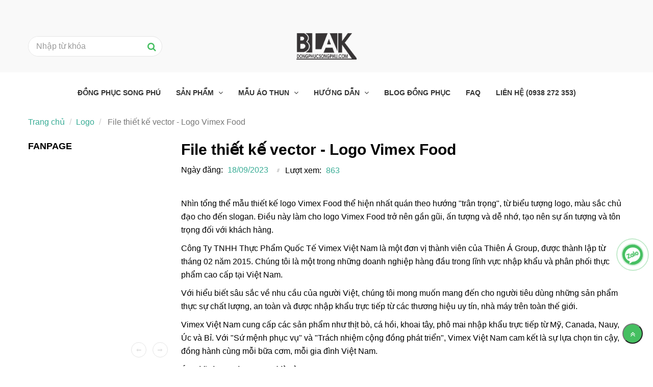

--- FILE ---
content_type: text/html; charset=UTF-8
request_url: https://dongphucsongphu.com/logo/logo-vimex-food.html
body_size: 14679
content:
<!DOCTYPE html>
<html lang="vi">
    <head>
        <meta charset="utf-8"><meta http-equiv="X-UA-Compatible" content="IE=edge"><meta name="viewport" content="width=device-width, initial-scale=1"><meta name="csrf-token" content="mfM4APOFGayw9gBk3SqOIwLqiGV4CkCG9JbNpCGF"><link rel="shortcut icon" href="https://media.loveitopcdn.com/3807/favicon-sp.png" type="image/x-icon"/><meta property="fb:app_id" content="" />
        <title>File thiết kế vector - Logo Vimex Food </title>
<meta name="keywords" content="logo Vimex Food">
<meta name="description" content="Nhìn tổng thể mẫu thiết kế logo Vimex Food thể hiện nhất quán theo hướng "trân trọng", từ biểu tượng logo, màu sắc chủ đạo cho đến slogan. Điều này làm cho logo Vimex Food trở nên gần gũi, ấn tượng và dễ nhớ, tạo nên sự ấn tượng và tôn trọng đối với khách hàng.">
<meta name="robots" content="INDEX,FOLLOW">
<link rel="canonical" href="https://dongphucsongphu.com/logo/logo-vimex-food.html"/>
<link rel="alternate" hreflang="vi-vn" href="https://dongphucsongphu.com/logo/logo-vimex-food.html"/>
<meta property="og:title" content="File thiết kế vector - Logo Vimex Food" />
<meta property="og:description" content="Nhìn tổng thể mẫu thiết kế logo Vimex Food thể hiện nhất quán theo hướng "trân trọng", từ biểu tượng logo, màu sắc chủ đạo cho đến slogan. Điều này làm cho logo Vimex Food trở nên gần gũi, ấn tượng và dễ nhớ, tạo nên sự ấn tượng và tôn trọng đối với khách hàng." />
<meta property="og:url" content="https://dongphucsongphu.com/logo/logo-vimex-food.html" />
<meta property="og:type" content="article" />
<meta property="og:image:alt" content="File thiết kế vector - Logo Vimex Food" />
<meta property="og:site_name" content="áo thun đồng phục song phú - áo thun blak" />
<meta property="og:image" content="https://media.loveitopcdn.com/3807/logo-vimex-food-compressed.jpg" />
<meta property="og:image:height" content="300" />
<meta property="og:image:width" content="300" />

<meta name="twitter:title" content="File thiết kế vector - Logo Vimex Food" />
<meta name="twitter:description" content="Nhìn tổng thể mẫu thiết kế logo Vimex Food thể hiện nhất quán theo hướng "trân trọng", từ biểu tượng logo, màu sắc chủ đạo cho đến slogan. Điều này làm cho logo Vimex Food trở nên gần gũi, ấn tượng và dễ nhớ, tạo nên sự ấn tượng và tôn trọng đối với khách hàng." />
        <link rel="dns-prefetch" href="https://static.loveitopcdn.com"><link rel="dns-prefetch" href="https://media.loveitopcdn.com">
        <link href="https://static.loveitopcdn.com/plugins/bootstrap-3.3.7/css/bootstrap.min.css" rel="stylesheet">
        <link rel="stylesheet" href="https://static.loveitopcdn.com/plugins/jquery-ui/jquery-ui-custom.min.css" >
        <link href="https://static.loveitopcdn.com/themes/base1/css/plugin.css?id=749ba0ff65442ef7f91c" rel="stylesheet">
        <link href="https://static.loveitopcdn.com/themes/base1/css/style.css?id=2f4d81409a0f64c594b7" rel="stylesheet">
        <link href="https://static.loveitopcdn.com/themes/fruitshop/css/plugin.css?id=ffd4fc5854a2b79e48b7" rel="stylesheet">
        <link href="https://static.loveitopcdn.com/themes/fruitshop/css/style.css?id=a81b0183d91cbce3756d" rel="stylesheet">
        <link rel="stylesheet" href="https://media.loveitopcdn.com/3807/css/custom.css?v=1593394581"  as="style" onload="this.onload=null;this.rel='stylesheet'" />
                <style> :root {--bg-color: ; --primary-color: ; --sub-color: ; --line-bottom-menu-color: 70; --txt-color: ;--link-color: ; --header-bg-color: ; --header-bgsub-color: ; --header-txt-color: ; --header-txt-color-hover: ; --footer-bg-color: ;--footer-txt-color: ;--footer-link-color: ;--footer-title-color: ; --menu-bg-color: ; --sub-menu-bg-color: ; --menu-bg-active-color: ; --menu-txt-color: ; --menu-txt-active-color: ;--space-between-widget: 0px;--menu-height: px; --font-website: 'Roboto'; --effect-loading-bg-color: ; --effect-loading-color: ; </style>
        <link rel="stylesheet" href="https://static.loveitopcdn.com/plugins/font-awesome-4.7.0/css/font-awesome.min.css">
        <link rel="stylesheet" href="https://static.loveitopcdn.com/themes/base/css/common.css?id=9db5c8f13dc1401ddfa9" as="style" >        <script src="https://static.loveitopcdn.com/plugins/jquery-3.3.1/jquery.min.js"></script>
        <meta name="google-site-verification" content="3QrdDKC_x35FEURaK-_tHWL-p-zm3Ogu63jSkZp6ZEA" /><!-- Facebook Pixel Code -->
<script>
  !function(f,b,e,v,n,t,s)
  {if(f.fbq)return;n=f.fbq=function(){n.callMethod?
  n.callMethod.apply(n,arguments):n.queue.push(arguments)};
  if(!f._fbq)f._fbq=n;n.push=n;n.loaded=!0;n.version='2.0';
  n.queue=[];t=b.createElement(e);t.async=!0;
  t.src=v;s=b.getElementsByTagName(e)[0];
  s.parentNode.insertBefore(t,s)}(window, document,'script',
  'https://connect.facebook.net/en_US/fbevents.js');
  fbq('init', '341034636771954');
  fbq('track', 'PageView');
</script>
<noscript><img height="1" width="1" style="display:none"
  src="https://www.facebook.com/tr?id=341034636771954&ev=PageView&noscript=1"
/></noscript>
<!-- End Facebook Pixel Code --><meta name="p:domain_verify" content="20ea4594177189f96d40a6b383ccf535"/><script type="application/ld+json">{
	"@context": "http://schema.org",
  	"@type": "LocalBusiness",
"@id":"https://dongphucsongphu.com/",
	"url": "https://dongphucsongphu.com/",
	"logo": "https://media.loveitopcdn.com/3807/logo-blak-dongphucsongphu.png",
    "image":"https://media.loveitopcdn.com/3807/logo-blak-dongphucsongphu.png",
    "priceRange":"1000$-30000$",
	"hasMap": "https://www.google.com/maps/place/%C3%81o+thun+%C4%91%E1%BB%93ng+ph%E1%BB%A5c+-+C%C3%B4ng+Ty+TNHH+SX+TM+DV+May+M%E1%BA%B7c+Song+Ph%C3%BA/@10.7754277,106.6314876,17z/data=!4m5!3m4!1s0x31752e98cb2b4bb7:0xf7c053183dd42026!8m2!3d10.7754277!4d106.6336763?shorturl=1",	
	"email": "mailto:maymacsongphu@gmail.com			",
    "founder": "Dang Ngoc Thien",
  	"address": {
    	"@type": "PostalAddress",
    	"addressLocality": "Tân Phú",
        "addressCountry": "VIỆT NAM",
    	"addressRegion": "Hồ Chí Minh",
    	"postalCode":"700000",
    	"streetAddress": "Việt Phát, Tầng 2, tòa nhà Topaz Center, Trịnh Đình Thảo, Hoà Thanh, Tân Phú, Hồ Chí Minh 700000"
  	},
  	"description": "Công ty chuyên về Áo thun đồng phục",
	"name": "Đồng Phục Song Phú",
  	"telephone": "0938-272-353",
  	"openingHoursSpecification": [
  {
    "@type": "OpeningHoursSpecification",
    "dayOfWeek": [
      "Monday",
      "Tuesday",
      "Wednesday",
      "Thursday",
      "Friday",
      "Saturday"
    ],
    "opens": "08:00",
    "closes": "17:30"
  },
  {
    "@type": "OpeningHoursSpecification",
    "dayOfWeek": [
      "Saturday"
    ],
    "opens": "8:30",
    "closes": "11:30"
  }
],
  	"geo": {
    	"@type": "GeoCoordinates",
   	"latitude": "10.7754277",
    	"longitude": "106.6314876"
 		}, 			
         "potentialAction": {
    "@type": "ReserveAction",
    "target": {
      "@type": "EntryPoint",
      "urlTemplate": "https://dongphucsongphu.com/ao-thun-dong-phuc-cong-ty-mau-ao-phong.html",
      "inLanguage": "vn",
      "actionPlatform": [
        "http://schema.org/DesktopWebPlatform",
        "http://schema.org/IOSPlatform",
        "http://schema.org/AndroidPlatform"
      ]
    },
    "result": {
      "@type": "Reservation",
      "name": "bảng giá"
    }
  },
 
  	"sameAs" : [ "https://www.facebook.com/AothunBlak/",
    	"https://www.youtube.com/channel/UC7jQ5ciJ93aI-8my5WYfwBw/",
    	"https://twitter.com/vnlong74025182",
		"https://www.instagram.com/thien_blak/",
		"https://www.linkedin.com/company/c%C3%B4ng-ty-%C4%91%E1%BB%93ng-ph%E1%BB%A5c-song-ph%C3%BA/"]
	}</script><script>var layout_product_item='';var is_display_rating=0;var wb_token_public='RLgi7T';var wb_setting={'currency': {"unit":"\u0111","rate":1,"thousand_sep":".","decimal_sep":",","decimal":0,"pos":"right"} };var wb_translate={"error_avatar_upload_size":"Dung l\u01b0\u1ee3ng \u1ea3nh kh\u00f4ng v\u01b0\u1ee3t qu\u00e1","error_avatar_upload_file":"Ch\u1ec9 h\u1ed7 tr\u1ee3 c\u00e1c \u0111\u1ecbnh d\u1ea1ng \u1ea3nh .png .jpg .jpeg","add_to_cart":"Th\u00eam v\u00e0o gi\u1ecf h\u00e0ng","contact":"Li\u00ean h\u1ec7","processing":"\u0110ang x\u1eed l\u00fd...","delete":"X\u00f3a","outstock":"H\u1ebft h\u00e0ng","instock":"C\u00f2n h\u00e0ng","paging_first":"\u0110\u1ea7u","paging_previous":"Tr\u01b0\u1edbc","paging_next":"Ti\u1ebfp","paging_last":"Cu\u1ed1i","progressing":"\u0110ang x\u1eed l\u00fd...","please_enter":"Vui l\u00f2ng nh\u1eadp v\u00e0o Email ho\u1eb7c S\u1ed1 \u0111i\u1ec7n tho\u1ea1i \u0111\u1ec3 \u0111\u0103ng k\u00fd","minimum_order_product":"Y\u00eau c\u1ea7u mua \u00edt nh\u1ea5t","text_product":"s\u1ea3n ph\u1ea9m","text_coupon":"M\u00e3 gi\u1ea3m gi\u00e1","text_reduction":"M\u1ee9c gi\u1ea3m","message_danger":"C\u00f3 l\u1ed7i trong qu\u00e1 tr\u00ecnh thao t\u00e1c","message_alert_discount_confirm":"B\u1ea1n c\u00f3 mu\u1ed1n x\u00f3a m\u00e3 gi\u1ea3m gi\u00e1 n\u00e0y kh\u00f4ng?","please_choose_district":"Vui l\u00f2ng ch\u1ecdn Qu\u1eadn \/ Huy\u1ec7n","please_choose_ward":"Vui l\u00f2ng ch\u1ecdn Ph\u01b0\u1eddng \/ X\u00e3","text_remove_coupon":"X\u00f3a m\u00e3 gi\u1ea3m gi\u00e1 n\u00e0y","product_quantity_break_description_value":":price \/ s\u1ea3n ph\u1ea9m (:percent%)","affiliate_id":"","just_days":"Ng\u00e0y","just_months":"Th\u00e1ng","just_years":"N\u0103m","just_hours":"Gi\u1edd","just_minutes":"Ph\u00fat","just_secs":"Gi\u00e2y","menu_readmore":"Xem th\u00eam ...","menu_collapse":"Thu g\u1ecdn","view_product_detail":"Xem chi ti\u1ebft","phone_required":"Vui l\u00f2ng nh\u1eadp s\u1ed1 \u0111i\u1ec7n tho\u1ea1i h\u1ee3p l\u1ec7","text_btn_collapse":"Xem t\u1ea5t c\u1ea3","text_btn_collapsed":"Thu g\u1ecdn","table_of_contents":"M\u1ee5c l\u1ee5c","show":"Hi\u1ec7n","hide":"\u1ea8n"};var wb_language='';var wb_language_default='vi';var wb_routes={"order_fast":"https:\/\/dongphucsongphu.com\/fast-order","admin_widget":"https:\/\/dongphucsongphu.com\/admin\/widget","admin_menu":"https:\/\/dongphucsongphu.com\/admin\/menu","admin_post":"https:\/\/dongphucsongphu.com\/admin\/post","admin_product":"https:\/\/dongphucsongphu.com\/admin\/product","admin_setting_website":"https:\/\/dongphucsongphu.com\/admin\/setting\/website","admin_setting_contact":"https:\/\/dongphucsongphu.com\/admin\/setting\/contact","admin_setting_product_filter":"https:\/\/dongphucsongphu.com\/admin\/setting\/product_filter","admin_slider":"https:\/\/dongphucsongphu.com\/admin\/slider","admin_gallery_image":"https:\/\/dongphucsongphu.com\/admin\/gallery_image","admin_testimonials":"https:\/\/dongphucsongphu.com\/admin\/testimonials"}; var addon_smart_feature_menu='';</script><script>var template="post_detail";</script>
    </head>
    <body class="wb-body  post_detail  ">
        <script src="https://ajax.googleapis.com/ajax/libs/jquery/3.4.1/jquery.min.js"></script>

<script>
$( document ).ready(function(event) {
    $('[href^="tel:"]').click(function() {   
        gtag('event', 'Click', {
          'event_category': 'Hotline'
      }); 
    });
    $('.zalo-chat-widget').click(function() {   
        gtag('event', 'Click', {
          'event_category': 'Zalo'
      }); 
    });
    $('#chat_f_b_smal').click(function() {   
        gtag('event', 'Click', {
          'event_category': 'FB-Messenger'
      }); 
    });
  });
</script>          <div id="loading"><div class="sk-circle"><div class="sk-circle1 sk-child"></div><div class="sk-circle2 sk-child"></div><div class="sk-circle3 sk-child"></div><div class="sk-circle4 sk-child"></div><div class="sk-circle5 sk-child"></div><div class="sk-circle6 sk-child"></div><div class="sk-circle7 sk-child"></div><div class="sk-circle8 sk-child"></div><div class="sk-circle9 sk-child"></div><div class="sk-circle10 sk-child"></div><div class="sk-circle11 sk-child"></div><div class="sk-circle12 sk-child"></div></div></div>
        <div class="wrapper wb-shop clearfix">
                                    <div class="order-page">
                                            <div class="wb-main-content">
                    <div class="container">
    <div class="content-shop">
        <div class="row">
            <div class="col-md-9 col-sm-8 col-xs-12  col-md-push-3 col-sm-push-4 ">
                <div class="main-content-single">
                    <div class="single-head">
                        <h1 class="title30 font-bold custom_title_news">File thiết kế vector - Logo Vimex Food</h1>
                        <ul class="list-inline-block blog-comment-date">
                            <li>
                                <label>Ngày đăng: </label>
                                <span class="color edit_speciality_color">
                                    18/09/2023
                                </span>
                            </li>
                            <li>
                                <label>Lượt xem: </label>
                                <a class="color edit_speciality_color">
                                    863
                                </a>
                            </li>
                        </ul>
                    </div>
                    <div class="wb-content ck_editor_content">
                                                    <div class="description"><p>Nhìn tổng thể mẫu thiết kế logo Vimex Food thể hiện nhất quán theo hướng "trân trọng", từ biểu tượng logo, màu sắc chủ đạo cho đến slogan. Điều này làm cho logo Vimex Food trở nên gần gũi, ấn tượng và dễ nhớ, tạo nên sự ấn tượng và tôn trọng đối với khách hàng.</p>
</div>
                                                                            <p>Công Ty TNHH Thực Phẩm Quốc Tế Vimex Việt Nam là một đơn vị thành viên của Thiên Á Group, được thành lập từ tháng 02 năm 2015. Chúng tôi là một trong những doanh nghiệp hàng đầu trong lĩnh vực nhập khẩu và phân phối thực phẩm cao cấp tại Việt Nam.</p>

<p>Với hiểu biết sâu sắc về nhu cầu của người Việt, chúng tôi mong muốn mang đến cho người tiêu dùng những sản phẩm thực sự chất lượng, an toàn và được nhập khẩu trực tiếp từ các thương hiệu uy tín, nhà máy trên toàn thế giới.</p>

<p>Vimex Việt Nam cung cấp các sản phẩm như thịt bò, cá hồi, khoai tây, phô mai nhập khẩu trực tiếp từ Mỹ, Canada, Nauy, Úc và Bỉ. Với "Sứ mệnh phục vụ" và "Trách nhiệm cộng đồng phát triển", Vimex Việt Nam cam kết là sự lựa chọn tin cậy, đồng hành cùng mỗi bữa cơm, mỗi gia đình Việt Nam.&nbsp;</p>

<p><strong>Ý nghĩa logo Vimex Food là gì?</strong></p>

<p style="text-align:center"><img alt="Mẫu thiết kế logo Vimex Food" src="[data-uri]" data-isrc="https://media.loveitopcdn.com/3807/logo-vimex-food-compressed.jpg" style="height: 405px; width: 800px;" /><br />
<em>Mẫu thiết kế logo Vimex Food</em></p>

<p>Mẫu thiết kế logo Vimex Food lấy ý tưởng từ hình ảnh "dấu ngoặc kép" mang nhiều ý nghĩa sâu sắc. Hình ảnh dấu ngoặc kép thường được sử dụng khi trích dẫn câu nói của ai đó, để thể hiện sự trân trọng và tôn trọng. Vimex Food sử dụng hình ảnh dấu ngoặc kép cùng với slogan "The Best Of Food" để gửi thông điệp rõ ràng: luôn trân trọng từng khách hàng.</p>

<p>Tổng thể thiết kế logo Vimex Food có dạng hình elip chuyển động trung tâm là chữ thương hiệu "Vimex Food", tượng trưng cho sự vận động liên tục và không ngừng theo văn hóa Phương Tây, đồng thời biểu tượng cho sự hòa quyện của âm và dương theo văn hóa Phương Đông. Logo Vimex Food sử dụng ba tông màu chủ đạo: đỏ, xám và trắng. Màu đỏ thường được liên kết với đam mê, năng lượng và sự nổi bật. Trong trường hợp logo Vimex Food, màu đỏ có thể biểu thị sự nhiệt huyết và sự hấp dẫn của thực phẩm cao cấp mà công ty cung cấp.</p>

<p>Màu xám thường được liên kết với tính chuyên nghiệp, trí tuệ và sự ổn định. Trong logo Vimex Food, màu xám có thể đại diện cho sự chuyên nghiệp và đáng tin cậy của công ty trong việc nhập khẩu và phân phối thực phẩm cao cấp.</p>

<p>Màu trắng thường được liên kết với sự tinh khiết, sạch sẽ và tinh tế. Trong trường hợp logo Vimex Food, màu trắng có thể thể hiện sự tinh khiết và chất lượng cao của các sản phẩm thực phẩm nhập khẩu mà công ty cung cấp.</p>

<p>Ba tông màu này được kết hợp một cách hài hòa trong logo Vimex Food, tạo nên sự cân đối và tạo điểm nhấn cho logo. Kết hợp với các yếu tố thiết kế khác, ba tông màu này mang lại một hình ảnh chuyên nghiệp, tinh tế và thu hút cho Vimex Food.</p>

<p>Dưới đây là file thiết kế vector logo Vimex Food mới nhất được Song Phú vẽ lại theo ảnh gốc, các bạn có thể tải về làm tài liệu tham khảo tại đường link dưới đây. Xem thêm nhiều mẫu logo đẹp tại đây: <a href="https://dongphucsongphu.com/logo/">https://dongphucsongphu.com/logo/</a></p>

<p style="text-align:center"><a href="https://drive.google.com/file/d/1TNF-8kHyABO5baBbxBQI6sHzbrhsTOnC/view?usp=sharing" target="_blank"><img src="[data-uri]" data-isrc="https://media.loveitopcdn.com/3807/google-drive-1.jpg" /></a></p>

<blockquote>
<p>Xem thêm:&nbsp;<a href="https://dongphucsongphu.com/file-thiet-ke-ao-thun/ao-thun-dong-phuc-vimex-food.html">File thiết kế vector - Áo thun đồng phục Vimex Food</a></p>
</blockquote>

<p><strong>Thông tin liên hệ: Công Ty TNHH Thực Phẩm Quốc Tế Vimex Việt Nam</strong></p>

<ul>
	<li>Địa chỉ: 1254 Võ Văn Kiệt, Phường 10, Quận 5, TPHCM</li>
	<li>Số điện thoại: 096 737 67 98</li>
	<li>Email: vimexfoodhcm@gmail.com</li>
	<li>Fanpage: https://www.facebook.com/VimexSG</li>
</ul>

                                                                            <div id="tags-taxonomy">
	<span>Tags :</span> 
	<a href="https://dongphucsongphu.com/tag/tin-tuc/thiet-ke-logo">thiết kế logo</a>
</div>                                            </div>
                    <div class="table tags-share">
                        <div class="text-right blog-social">
                            <label>Chia sẻ:</label>
<a href="https://www.facebook.com/sharer/sharer.php?u=https://dongphucsongphu.com/logo/logo-vimex-food.html" rel="nofollow" target="_blank" aria-label="Facebook" class="silver"><i class="fa fa-facebook"></i></a>
<a href="https://twitter.com/intent/tweet?url=https://dongphucsongphu.com/logo/logo-vimex-food.html" rel="nofollow" target="_blank" aria-label="Twitter" class="silver"><i class="fa fa-twitter"></i></a>
<a href="https://www.linkedin.com/sharing/share-offsite/?url=https://dongphucsongphu.com/logo/logo-vimex-food.html" rel="nofollow" target="_blank" aria-label="Linkedin" class="silver"><i class="fa fa-linkedin-square"></i></a>
<a href="http://pinterest.com/pin/create/link/?url=https://dongphucsongphu.com/logo/logo-vimex-food.html&media=https://media.loveitopcdn.com/3807/logo-vimex-food-compressed.jpg" rel="nofollow" target="_blank" class="silver">
    <i class="fa fa-pinterest"></i>
</a>
<a href="https://www.tumblr.com/share/link?url=https://dongphucsongphu.com/logo/logo-vimex-food.html" rel="nofollow" target="_blank" class="silver">
    <i class="fa fa-tumblr"></i>
</a>
                        </div>
                    </div>
                     <div class="wb-comment">
            <div class="fb-comments" data-width="100%" data-href="https://dongphucsongphu.com/logo/logo-vimex-food.html" data-numposts="5"></div>
    </div>
                                                            <div class="related-product">
                        <p class="title30 font-bold wb-mt-20">Tin tức liên quan</p>
                        <div class="related-product-slider product-slider">
                            <div class="wb-owl owl-carousel owl-theme group-navi" data-pagination="false"
                                 data-navigation="true"
                                 data-responsive='{"0":{"items":1},"560":{"items":2},"990":{"items":3}}' data-loop="false"
                                 data-lazyload="true"
                                 data-navtext='["<i class=\"icon ion-ios-arrow-thin-left\"><\/i>","<i class=\"icon ion-ios-arrow-thin-right\"><\/i>"]'>
                                                                    <div class="wb-shop">
                                        <form class="add-to-cart">
                                            <input type="hidden" name="_token" value="mfM4APOFGayw9gBk3SqOIwLqiGV4CkCG9JbNpCGF">
                                            <div class="item-product item-product-grid text-center edit-area">
                                                <div class="edit-area-btn">
                                                    <div class="wbbuilder-fruitshop edit_news_thumb">
                                                        <a href="https://dongphucsongphu.com/logo/logo-bee-logistics.html" class="fruitshop-thumb-link">
                                                            <img src="[data-uri]" width="100%" height="100%" data-src="https://media.loveitopcdn.com/3807/thumb/360x225/logo-bee-logicstics-compressed.jpg?zc=1" class="owl-lazy" alt="File thiết kế vector - Logo công ty Bee Logistics mới nhất 2025" aria-label="File thiết kế vector - Logo công ty Bee Logistics mới nhất 2025"/>
                                                        </a>
                                                    </div>
                                                    <div class="blog-info2 edit_btn">
                                                        <p class="wb-post-title title18 edit_title_news text-capitalize edit_line_clamp edit_line_clamp2">
                                                            <a href="https://dongphucsongphu.com/logo/logo-bee-logistics.html" class="black" aria-label="File thiết kế vector - Logo công ty Bee Logistics mới nhất 2025">File thiết kế vector - Logo công ty Bee Logistics mới nhất 2025</a>
                                                        </p>
                                                    </div>
                                                                                                     </div>
                                            </div>
                                        </form>
                                    </div>
                                                                    <div class="wb-shop">
                                        <form class="add-to-cart">
                                            <input type="hidden" name="_token" value="mfM4APOFGayw9gBk3SqOIwLqiGV4CkCG9JbNpCGF">
                                            <div class="item-product item-product-grid text-center edit-area">
                                                <div class="edit-area-btn">
                                                    <div class="wbbuilder-fruitshop edit_news_thumb">
                                                        <a href="https://dongphucsongphu.com/logo/logo-cong-ty-o-to-hai-au.html" class="fruitshop-thumb-link">
                                                            <img src="[data-uri]" width="100%" height="100%" data-src="https://media.loveitopcdn.com/3807/thumb/360x225/logo-oto-hai-au-compressed.jpg?zc=1" class="owl-lazy" alt="File thiết kế vector - Logo Công ty Cổ phần Đầu tư Ô tô Hải Âu" aria-label="File thiết kế vector - Logo Công ty Cổ phần Đầu tư Ô tô Hải Âu"/>
                                                        </a>
                                                    </div>
                                                    <div class="blog-info2 edit_btn">
                                                        <p class="wb-post-title title18 edit_title_news text-capitalize edit_line_clamp edit_line_clamp2">
                                                            <a href="https://dongphucsongphu.com/logo/logo-cong-ty-o-to-hai-au.html" class="black" aria-label="File thiết kế vector - Logo Công ty Cổ phần Đầu tư Ô tô Hải Âu">File thiết kế vector - Logo Công ty Cổ phần Đầu tư Ô tô Hải Âu</a>
                                                        </p>
                                                    </div>
                                                                                                     </div>
                                            </div>
                                        </form>
                                    </div>
                                                                    <div class="wb-shop">
                                        <form class="add-to-cart">
                                            <input type="hidden" name="_token" value="mfM4APOFGayw9gBk3SqOIwLqiGV4CkCG9JbNpCGF">
                                            <div class="item-product item-product-grid text-center edit-area">
                                                <div class="edit-area-btn">
                                                    <div class="wbbuilder-fruitshop edit_news_thumb">
                                                        <a href="https://dongphucsongphu.com/logo/logo-cong-ty-giao-nhan-va-van-chuyen-indo-tran.html" class="fruitshop-thumb-link">
                                                            <img src="[data-uri]" width="100%" height="100%" data-src="https://media.loveitopcdn.com/3807/thumb/360x225/logo-itl-compressed.jpg?zc=1" class="owl-lazy" alt="File thiết kế vector - Logo Công ty Giao nhận và Vận chuyển Indo Trần (ITL)" aria-label="File thiết kế vector - Logo Công ty Giao nhận và Vận chuyển Indo Trần (ITL)"/>
                                                        </a>
                                                    </div>
                                                    <div class="blog-info2 edit_btn">
                                                        <p class="wb-post-title title18 edit_title_news text-capitalize edit_line_clamp edit_line_clamp2">
                                                            <a href="https://dongphucsongphu.com/logo/logo-cong-ty-giao-nhan-va-van-chuyen-indo-tran.html" class="black" aria-label="File thiết kế vector - Logo Công ty Giao nhận và Vận chuyển Indo Trần (ITL)">File thiết kế vector - Logo Công ty Giao nhận và Vận chuyển Indo Trần (ITL)</a>
                                                        </p>
                                                    </div>
                                                                                                     </div>
                                            </div>
                                        </form>
                                    </div>
                                                                    <div class="wb-shop">
                                        <form class="add-to-cart">
                                            <input type="hidden" name="_token" value="mfM4APOFGayw9gBk3SqOIwLqiGV4CkCG9JbNpCGF">
                                            <div class="item-product item-product-grid text-center edit-area">
                                                <div class="edit-area-btn">
                                                    <div class="wbbuilder-fruitshop edit_news_thumb">
                                                        <a href="https://dongphucsongphu.com/logo/logo-nestle.html" class="fruitshop-thumb-link">
                                                            <img src="[data-uri]" width="100%" height="100%" data-src="https://media.loveitopcdn.com/3807/thumb/360x225/logo-nestle-compressed.jpg?zc=1" class="owl-lazy" alt="File thiết kế vector - Logo Nestlé Việt Nam mới nhất 2025" aria-label="File thiết kế vector - Logo Nestlé Việt Nam mới nhất 2025"/>
                                                        </a>
                                                    </div>
                                                    <div class="blog-info2 edit_btn">
                                                        <p class="wb-post-title title18 edit_title_news text-capitalize edit_line_clamp edit_line_clamp2">
                                                            <a href="https://dongphucsongphu.com/logo/logo-nestle.html" class="black" aria-label="File thiết kế vector - Logo Nestlé Việt Nam mới nhất 2025">File thiết kế vector - Logo Nestlé Việt Nam mới nhất 2025</a>
                                                        </p>
                                                    </div>
                                                                                                     </div>
                                            </div>
                                        </form>
                                    </div>
                                                                    <div class="wb-shop">
                                        <form class="add-to-cart">
                                            <input type="hidden" name="_token" value="mfM4APOFGayw9gBk3SqOIwLqiGV4CkCG9JbNpCGF">
                                            <div class="item-product item-product-grid text-center edit-area">
                                                <div class="edit-area-btn">
                                                    <div class="wbbuilder-fruitshop edit_news_thumb">
                                                        <a href="https://dongphucsongphu.com/logo/logo-japfa-viet-nam.html" class="fruitshop-thumb-link">
                                                            <img src="[data-uri]" width="100%" height="100%" data-src="https://media.loveitopcdn.com/3807/thumb/360x225/logo-japfa-compressed.jpg?zc=1" class="owl-lazy" alt="File thiết kế vector - Logo công ty Japfa Việt Nam mới nhất 2025" aria-label="File thiết kế vector - Logo công ty Japfa Việt Nam mới nhất 2025"/>
                                                        </a>
                                                    </div>
                                                    <div class="blog-info2 edit_btn">
                                                        <p class="wb-post-title title18 edit_title_news text-capitalize edit_line_clamp edit_line_clamp2">
                                                            <a href="https://dongphucsongphu.com/logo/logo-japfa-viet-nam.html" class="black" aria-label="File thiết kế vector - Logo công ty Japfa Việt Nam mới nhất 2025">File thiết kế vector - Logo công ty Japfa Việt Nam mới nhất 2025</a>
                                                        </p>
                                                    </div>
                                                                                                     </div>
                                            </div>
                                        </form>
                                    </div>
                                                                    <div class="wb-shop">
                                        <form class="add-to-cart">
                                            <input type="hidden" name="_token" value="mfM4APOFGayw9gBk3SqOIwLqiGV4CkCG9JbNpCGF">
                                            <div class="item-product item-product-grid text-center edit-area">
                                                <div class="edit-area-btn">
                                                    <div class="wbbuilder-fruitshop edit_news_thumb">
                                                        <a href="https://dongphucsongphu.com/logo/logo-cong-ty-co-phan-thuong-mai-thai-hung.html" class="fruitshop-thumb-link">
                                                            <img src="[data-uri]" width="100%" height="100%" data-src="https://media.loveitopcdn.com/3807/thumb/360x225/logo-thai-hung-compressed.jpg?zc=1" class="owl-lazy" alt="File thiết kế vector - Logo Công ty cổ phần Thương mại Thái Hưng mới nhất 2025" aria-label="File thiết kế vector - Logo Công ty cổ phần Thương mại Thái Hưng mới nhất 2025"/>
                                                        </a>
                                                    </div>
                                                    <div class="blog-info2 edit_btn">
                                                        <p class="wb-post-title title18 edit_title_news text-capitalize edit_line_clamp edit_line_clamp2">
                                                            <a href="https://dongphucsongphu.com/logo/logo-cong-ty-co-phan-thuong-mai-thai-hung.html" class="black" aria-label="File thiết kế vector - Logo Công ty cổ phần Thương mại Thái Hưng mới nhất 2025">File thiết kế vector - Logo Công ty cổ phần Thương mại Thái Hưng mới nhất 2025</a>
                                                        </p>
                                                    </div>
                                                                                                     </div>
                                            </div>
                                        </form>
                                    </div>
                                                                    <div class="wb-shop">
                                        <form class="add-to-cart">
                                            <input type="hidden" name="_token" value="mfM4APOFGayw9gBk3SqOIwLqiGV4CkCG9JbNpCGF">
                                            <div class="item-product item-product-grid text-center edit-area">
                                                <div class="edit-area-btn">
                                                    <div class="wbbuilder-fruitshop edit_news_thumb">
                                                        <a href="https://dongphucsongphu.com/logo/logo-huflit.html" class="fruitshop-thumb-link">
                                                            <img src="[data-uri]" width="100%" height="100%" data-src="https://media.loveitopcdn.com/3807/thumb/360x225/logo-dh-huflit-compressed.jpg?zc=1" class="owl-lazy" alt="File thiết kế vector - Logo HUFLIT mới nhất 2025" aria-label="File thiết kế vector - Logo HUFLIT mới nhất 2025"/>
                                                        </a>
                                                    </div>
                                                    <div class="blog-info2 edit_btn">
                                                        <p class="wb-post-title title18 edit_title_news text-capitalize edit_line_clamp edit_line_clamp2">
                                                            <a href="https://dongphucsongphu.com/logo/logo-huflit.html" class="black" aria-label="File thiết kế vector - Logo HUFLIT mới nhất 2025">File thiết kế vector - Logo HUFLIT mới nhất 2025</a>
                                                        </p>
                                                    </div>
                                                                                                     </div>
                                            </div>
                                        </form>
                                    </div>
                                                                    <div class="wb-shop">
                                        <form class="add-to-cart">
                                            <input type="hidden" name="_token" value="mfM4APOFGayw9gBk3SqOIwLqiGV4CkCG9JbNpCGF">
                                            <div class="item-product item-product-grid text-center edit-area">
                                                <div class="edit-area-btn">
                                                    <div class="wbbuilder-fruitshop edit_news_thumb">
                                                        <a href="https://dongphucsongphu.com/logo/logo-sense-market-cai-be.html" class="fruitshop-thumb-link">
                                                            <img src="[data-uri]" width="100%" height="100%" data-src="https://media.loveitopcdn.com/3807/thumb/360x225/logo-sense-market-compressed.jpg?zc=1" class="owl-lazy" alt="File thiết kế vector - Logo TTTM SenseMarket Cái Bè mới nhất 2025" aria-label="File thiết kế vector - Logo TTTM SenseMarket Cái Bè mới nhất 2025"/>
                                                        </a>
                                                    </div>
                                                    <div class="blog-info2 edit_btn">
                                                        <p class="wb-post-title title18 edit_title_news text-capitalize edit_line_clamp edit_line_clamp2">
                                                            <a href="https://dongphucsongphu.com/logo/logo-sense-market-cai-be.html" class="black" aria-label="File thiết kế vector - Logo TTTM SenseMarket Cái Bè mới nhất 2025">File thiết kế vector - Logo TTTM SenseMarket Cái Bè mới nhất 2025</a>
                                                        </p>
                                                    </div>
                                                                                                     </div>
                                            </div>
                                        </form>
                                    </div>
                                                                    <div class="wb-shop">
                                        <form class="add-to-cart">
                                            <input type="hidden" name="_token" value="mfM4APOFGayw9gBk3SqOIwLqiGV4CkCG9JbNpCGF">
                                            <div class="item-product item-product-grid text-center edit-area">
                                                <div class="edit-area-btn">
                                                    <div class="wbbuilder-fruitshop edit_news_thumb">
                                                        <a href="https://dongphucsongphu.com/logo/logo-sieu-thi-dien-may-hc.html" class="fruitshop-thumb-link">
                                                            <img src="[data-uri]" width="100%" height="100%" data-src="https://media.loveitopcdn.com/3807/thumb/360x225/logo-dien-may-hc-compressed.jpg?zc=1" class="owl-lazy" alt="File thiết kế vector - Logo Siêu thị điện máy HC mới nhất 2025" aria-label="File thiết kế vector - Logo Siêu thị điện máy HC mới nhất 2025"/>
                                                        </a>
                                                    </div>
                                                    <div class="blog-info2 edit_btn">
                                                        <p class="wb-post-title title18 edit_title_news text-capitalize edit_line_clamp edit_line_clamp2">
                                                            <a href="https://dongphucsongphu.com/logo/logo-sieu-thi-dien-may-hc.html" class="black" aria-label="File thiết kế vector - Logo Siêu thị điện máy HC mới nhất 2025">File thiết kế vector - Logo Siêu thị điện máy HC mới nhất 2025</a>
                                                        </p>
                                                    </div>
                                                                                                     </div>
                                            </div>
                                        </form>
                                    </div>
                                                                    <div class="wb-shop">
                                        <form class="add-to-cart">
                                            <input type="hidden" name="_token" value="mfM4APOFGayw9gBk3SqOIwLqiGV4CkCG9JbNpCGF">
                                            <div class="item-product item-product-grid text-center edit-area">
                                                <div class="edit-area-btn">
                                                    <div class="wbbuilder-fruitshop edit_news_thumb">
                                                        <a href="https://dongphucsongphu.com/logo/logo-hokkaido-baked-cheese-tart-vietnam.html" class="fruitshop-thumb-link">
                                                            <img src="[data-uri]" width="100%" height="100%" data-src="https://media.loveitopcdn.com/3807/thumb/360x225/logo-hokkaido.png?zc=1" class="owl-lazy" alt="File thiết kế vector - Logo Hokkaido Baked Cheese Tart Vietnam mới nhất 2024" aria-label="File thiết kế vector - Logo Hokkaido Baked Cheese Tart Vietnam mới nhất 2024"/>
                                                        </a>
                                                    </div>
                                                    <div class="blog-info2 edit_btn">
                                                        <p class="wb-post-title title18 edit_title_news text-capitalize edit_line_clamp edit_line_clamp2">
                                                            <a href="https://dongphucsongphu.com/logo/logo-hokkaido-baked-cheese-tart-vietnam.html" class="black" aria-label="File thiết kế vector - Logo Hokkaido Baked Cheese Tart Vietnam mới nhất 2024">File thiết kế vector - Logo Hokkaido Baked Cheese Tart Vietnam mới nhất 2024</a>
                                                        </p>
                                                    </div>
                                                                                                     </div>
                                            </div>
                                        </form>
                                    </div>
                                                                    <div class="wb-shop">
                                        <form class="add-to-cart">
                                            <input type="hidden" name="_token" value="mfM4APOFGayw9gBk3SqOIwLqiGV4CkCG9JbNpCGF">
                                            <div class="item-product item-product-grid text-center edit-area">
                                                <div class="edit-area-btn">
                                                    <div class="wbbuilder-fruitshop edit_news_thumb">
                                                        <a href="https://dongphucsongphu.com/logo/logo-cha-ca-anh-vu.html" class="fruitshop-thumb-link">
                                                            <img src="[data-uri]" width="100%" height="100%" data-src="https://media.loveitopcdn.com/3807/thumb/360x225/logo-cha-ca-anh-vu-compressed.jpg?zc=1" class="owl-lazy" alt="File thiết kế vector - Logo nhà hàng Chả Cá Anh Vũ mới nhất" aria-label="File thiết kế vector - Logo nhà hàng Chả Cá Anh Vũ mới nhất"/>
                                                        </a>
                                                    </div>
                                                    <div class="blog-info2 edit_btn">
                                                        <p class="wb-post-title title18 edit_title_news text-capitalize edit_line_clamp edit_line_clamp2">
                                                            <a href="https://dongphucsongphu.com/logo/logo-cha-ca-anh-vu.html" class="black" aria-label="File thiết kế vector - Logo nhà hàng Chả Cá Anh Vũ mới nhất">File thiết kế vector - Logo nhà hàng Chả Cá Anh Vũ mới nhất</a>
                                                        </p>
                                                    </div>
                                                                                                     </div>
                                            </div>
                                        </form>
                                    </div>
                                                                    <div class="wb-shop">
                                        <form class="add-to-cart">
                                            <input type="hidden" name="_token" value="mfM4APOFGayw9gBk3SqOIwLqiGV4CkCG9JbNpCGF">
                                            <div class="item-product item-product-grid text-center edit-area">
                                                <div class="edit-area-btn">
                                                    <div class="wbbuilder-fruitshop edit_news_thumb">
                                                        <a href="https://dongphucsongphu.com/logo/logo-pyzzi-pizza.html" class="fruitshop-thumb-link">
                                                            <img src="[data-uri]" width="100%" height="100%" data-src="https://media.loveitopcdn.com/3807/thumb/360x225/logo-pyzzi-pizza-compressed.jpg?zc=1" class="owl-lazy" alt="File thiết kế vector - Logo chuỗi cửa hàng Pyzzi Pizza mới nhất 2024" aria-label="File thiết kế vector - Logo chuỗi cửa hàng Pyzzi Pizza mới nhất 2024"/>
                                                        </a>
                                                    </div>
                                                    <div class="blog-info2 edit_btn">
                                                        <p class="wb-post-title title18 edit_title_news text-capitalize edit_line_clamp edit_line_clamp2">
                                                            <a href="https://dongphucsongphu.com/logo/logo-pyzzi-pizza.html" class="black" aria-label="File thiết kế vector - Logo chuỗi cửa hàng Pyzzi Pizza mới nhất 2024">File thiết kế vector - Logo chuỗi cửa hàng Pyzzi Pizza mới nhất 2024</a>
                                                        </p>
                                                    </div>
                                                                                                     </div>
                                            </div>
                                        </form>
                                    </div>
                                                            </div>
                        </div>
                    </div>

                                                        </div>
            </div>
            <div class="col-md-3 col-sm-4 col-xs-12  col-md-pull-9 col-sm-pull-8 ">
    <aside class="sidebar-left sidebar-shop">
                	        			<div class="">
	            <div class="widget widget-new-product widget-fanpage widget-33 edit-area">
	<div class="edit-area-btn"> 
	    <p class="title18 title-widget font-bold">FANPAGE</p>
	    <div class="fb-page">
			<iframe loading="lazy" src="https://www.facebook.com/plugins/page.php?href=https://www.facebook.com/AothunBlak/&tabs=timeline&width=250&height=400&small_header=false&adapt_container_width=true&hide_cover=false&show_facepile=true&appId" width="100%" height="400" style="border:none;overflow:hidden" scrolling="no" frameborder="0" allowfullscreen="true" allow="autoplay; clipboard-write; encrypted-media; picture-in-picture; web-share"></iframe>
		</div>
		<a href="https://dongphucsongphu.com/admin/widget#widget-33" class="btn-edit" target="_blank"><i class="fa fa-edit"></i> Sửa</a>
	</div>
</div>

	        </div>
        	        			<div class="">
	            <div class="widget widget-popular-post widget-post widget-52 edit-area">
    <div class="edit-area-btn"> 
                <div class="wg-product-slider wg-post-slider">
            <div class="wb-owl owl-carousel owl-theme group-navi" data-pagination="false" data-navigation="true" data-responsive='{"0":{"items":1},"560":{"items":2},"768":{"items":1}}' data-loop="true" data-lazyload="true" data-navtext='["<i class=\"icon ion-ios-arrow-thin-left\"><\/i>","<i class=\"icon ion-ios-arrow-thin-right\"><\/i>"]'>
                                                            <div class="item">
                                            <div class="item-pop-post table edit-area-btn">
                            <div class="post-thumb wbbuilder-fruitshop overlay-image zoom-image">
                                <a href="https://dongphucsongphu.com/tin-tuc/la-co-theu-lam-kep-toc.html"  class="adv-thumb-link">
                                     <img src="[data-uri]" width="100%" height="100%" data-src="https://media.loveitopcdn.com/3807/thumb/80x50/la-co-2-3.jpg?zc=1" class="owl-lazy" alt="Phụ Kiện Lá Cờ Thêu 3x2cm Làm Kẹp Tóc, Ghim Cài Đẹp Giá Rẻ mừng lễ Quốc Khánh" aria-label="Phụ Kiện Lá Cờ Thêu 3x2cm Làm Kẹp Tóc, Ghim Cài Đẹp Giá Rẻ mừng lễ Quốc Khánh"/>
                                </a>
                            </div>
                            <div class="post-info">
                                <p class="title14 edit_news_title_sidebar text-capitalize edit_line_clamp edit_line_clamp2"><a href="https://dongphucsongphu.com/tin-tuc/la-co-theu-lam-kep-toc.html"  aria-label="Phụ Kiện Lá Cờ Thêu 3x2cm Làm Kẹp Tóc, Ghim Cài Đẹp Giá Rẻ mừng lễ Quốc Khánh">Phụ Kiện Lá Cờ Thêu 3x2cm Làm Kẹp Tóc, Ghim Cài Đẹp Giá Rẻ mừng lễ Quốc Khánh</a></p>
                                <span class="silver">30/06/2025</span>
                            </div>
                                                    </div>
                                                                                <div class="item-pop-post table edit-area-btn">
                            <div class="post-thumb wbbuilder-fruitshop overlay-image zoom-image">
                                <a href="https://dongphucsongphu.com/tin-tuc/100-day-cot-toc-co-do-sao-vang.html"  class="adv-thumb-link">
                                     <img src="[data-uri]" width="100%" height="100%" data-src="https://media.loveitopcdn.com/3807/thumb/80x50/cot-toc-la-co-1.jpg?zc=1" class="owl-lazy" alt="Combo 50/100 Dây Cột Tóc Cờ Đỏ Sao Vàng – Phụ Kiện Yêu Nước Cho Mẹ & Bé Mừng Quốc Khánh 2/9" aria-label="Combo 50/100 Dây Cột Tóc Cờ Đỏ Sao Vàng – Phụ Kiện Yêu Nước Cho Mẹ & Bé Mừng Quốc Khánh 2/9"/>
                                </a>
                            </div>
                            <div class="post-info">
                                <p class="title14 edit_news_title_sidebar text-capitalize edit_line_clamp edit_line_clamp2"><a href="https://dongphucsongphu.com/tin-tuc/100-day-cot-toc-co-do-sao-vang.html"  aria-label="Combo 50/100 Dây Cột Tóc Cờ Đỏ Sao Vàng – Phụ Kiện Yêu Nước Cho Mẹ &amp; Bé Mừng Quốc Khánh 2/9">Combo 50/100 Dây Cột Tóc Cờ Đỏ Sao Vàng – Phụ Kiện Yêu Nước Cho Mẹ &amp; Bé Mừng Quốc Khánh 2/9</a></p>
                                <span class="silver">28/06/2025</span>
                            </div>
                                                    </div>
                                                                                <div class="item-pop-post table edit-area-btn">
                            <div class="post-thumb wbbuilder-fruitshop overlay-image zoom-image">
                                <a href="https://dongphucsongphu.com/tin-tuc/100-ghim-cai-ao-co-do-sao-vang.html"  class="adv-thumb-link">
                                     <img src="[data-uri]" width="100%" height="100%" data-src="https://media.loveitopcdn.com/3807/thumb/80x50/vn-11134207-7ra0g-m9jowaa8uu1314.jpg?zc=1" class="owl-lazy" alt="SET 50/100 CÁI - Ghim Cài Áo Cờ Đỏ Sao Vàng | Phụ Kiện Yêu Nước Cho Ngày Lễ Lớn" aria-label="SET 50/100 CÁI - Ghim Cài Áo Cờ Đỏ Sao Vàng | Phụ Kiện Yêu Nước Cho Ngày Lễ Lớn"/>
                                </a>
                            </div>
                            <div class="post-info">
                                <p class="title14 edit_news_title_sidebar text-capitalize edit_line_clamp edit_line_clamp2"><a href="https://dongphucsongphu.com/tin-tuc/100-ghim-cai-ao-co-do-sao-vang.html"  aria-label="SET 50/100 CÁI - Ghim Cài Áo Cờ Đỏ Sao Vàng | Phụ Kiện Yêu Nước Cho Ngày Lễ Lớn">SET 50/100 CÁI - Ghim Cài Áo Cờ Đỏ Sao Vàng | Phụ Kiện Yêu Nước Cho Ngày Lễ Lớn</a></p>
                                <span class="silver">28/06/2025</span>
                            </div>
                                                    </div>
                                                                                <div class="item-pop-post table edit-area-btn">
                            <div class="post-thumb wbbuilder-fruitshop overlay-image zoom-image">
                                <a href="https://dongphucsongphu.com/tin-tuc/50-kep-toc-co-do-sao-vang.html"  class="adv-thumb-link">
                                     <img src="[data-uri]" width="100%" height="100%" data-src="https://media.loveitopcdn.com/3807/thumb/80x50/kep-toc-la-co-1.jpg?zc=1" class="owl-lazy" alt="[SET 50/100 CHIẾC] Kẹp Tóc Cờ Đỏ Sao Vàng Cho Bé – Phụ Kiện Mừng Quốc Khánh 2/9" aria-label="[SET 50/100 CHIẾC] Kẹp Tóc Cờ Đỏ Sao Vàng Cho Bé – Phụ Kiện Mừng Quốc Khánh 2/9"/>
                                </a>
                            </div>
                            <div class="post-info">
                                <p class="title14 edit_news_title_sidebar text-capitalize edit_line_clamp edit_line_clamp2"><a href="https://dongphucsongphu.com/tin-tuc/50-kep-toc-co-do-sao-vang.html"  aria-label="[SET 50/100 CHIẾC] Kẹp Tóc Cờ Đỏ Sao Vàng Cho Bé – Phụ Kiện Mừng Quốc Khánh 2/9">[SET 50/100 CHIẾC] Kẹp Tóc Cờ Đỏ Sao Vàng Cho Bé – Phụ Kiện Mừng Quốc Khánh 2/9</a></p>
                                <span class="silver">28/06/2025</span>
                            </div>
                                                    </div>
                                                                                <div class="item-pop-post table edit-area-btn">
                            <div class="post-thumb wbbuilder-fruitshop overlay-image zoom-image">
                                <a href="https://dongphucsongphu.com/tin-tuc/la-co-theu-mini.html"  class="adv-thumb-link">
                                     <img src="[data-uri]" width="100%" height="100%" data-src="https://media.loveitopcdn.com/3807/thumb/80x50/ghim-cai-ao-la-co-1.png?zc=1" class="owl-lazy" alt="Lá Cờ Thêu Mini – Patch Ủi Quốc Kỳ Việt Nam Đẹp, Sắc Nét" aria-label="Lá Cờ Thêu Mini – Patch Ủi Quốc Kỳ Việt Nam Đẹp, Sắc Nét"/>
                                </a>
                            </div>
                            <div class="post-info">
                                <p class="title14 edit_news_title_sidebar text-capitalize edit_line_clamp edit_line_clamp2"><a href="https://dongphucsongphu.com/tin-tuc/la-co-theu-mini.html"  aria-label="Lá Cờ Thêu Mini – Patch Ủi Quốc Kỳ Việt Nam Đẹp, Sắc Nét">Lá Cờ Thêu Mini – Patch Ủi Quốc Kỳ Việt Nam Đẹp, Sắc Nét</a></p>
                                <span class="silver">26/06/2025</span>
                            </div>
                                                    </div>
                                            </div>
                                                                                <div class="item">
                                            <div class="item-pop-post table edit-area-btn">
                            <div class="post-thumb wbbuilder-fruitshop overlay-image zoom-image">
                                <a href="https://dongphucsongphu.com/tin-tuc/kep-toc-la-co-viet-nam.html"  class="adv-thumb-link">
                                     <img src="[data-uri]" width="100%" height="100%" data-src="https://media.loveitopcdn.com/3807/thumb/80x50/kep-toc-den-ong-sao.jpg?zc=1" class="owl-lazy" alt="Kẹp Tóc Lá Cờ Việt Nam Cho Bé Gái Và Mẹ – Phụ Kiện Đáng Yêu, Tự Hào Dân Tộc" aria-label="Kẹp Tóc Lá Cờ Việt Nam Cho Bé Gái Và Mẹ – Phụ Kiện Đáng Yêu, Tự Hào Dân Tộc"/>
                                </a>
                            </div>
                            <div class="post-info">
                                <p class="title14 edit_news_title_sidebar text-capitalize edit_line_clamp edit_line_clamp2"><a href="https://dongphucsongphu.com/tin-tuc/kep-toc-la-co-viet-nam.html"  aria-label="Kẹp Tóc Lá Cờ Việt Nam Cho Bé Gái Và Mẹ – Phụ Kiện Đáng Yêu, Tự Hào Dân Tộc">Kẹp Tóc Lá Cờ Việt Nam Cho Bé Gái Và Mẹ – Phụ Kiện Đáng Yêu, Tự Hào Dân Tộc</a></p>
                                <span class="silver">25/06/2025</span>
                            </div>
                                                    </div>
                                            </div>
                                                </div>
        </div>
        <a href="https://dongphucsongphu.com/admin/widget#widget-52" class="btn-edit" target="_blank"><i class="fa fa-edit"></i> Sửa</a>
    </div>
</div>
	        </div>
            </aside>
</div>        </div>
    </div>
</div>
                </div>
                            <div class="order-header">
                                        <header id="header">
    <div class="header">
                                <div class="top-header top-header2 wb-top-header" style="min-height: 40px">
    <div class="container">
        <div class="row">
                        <div class="col-md-5 col-sm-5 pull-right">
                                            </div>
        </div>
    </div>
</div>
            <div class="wb-main-header main-header edit_header4">
                <div class="container">
                    <div class="row edit_header_top">
                        <div class="col-md-5 col-sm-5 col-xs-12">
                                                        <form class="search-form pull-left" action="https://dongphucsongphu.com/search/post/autocomplete">
                                <input onblur="if (this.value=='') this.value = this.defaultValue" onfocus="if (this.value==this.defaultValue) this.value = ''" value="Nhập từ khóa" type="text" name="keyword" style="width: 100%" class="search-box">
                                <input type="submit" value=""/>
                            </form>
                                                    </div>
                        <div class="col-md-2 col-sm-2 col-xs-12">
                            <div class="logo logo1">
                                <div class="edit-area">
                                    <a href="https://dongphucsongphu.com"><img src="https://media.loveitopcdn.com/3807/logo-blak-dongphucsongphu-150.png" alt="logo" /></a>
                                </div>
                            </div>
                        </div>
                        <div class="col-md-5 col-sm-5 col-xs-12">
                                                    </div>
                    </div>
                </div>
            </div>
            <div class="nav-header bg-white header-ontop edit_menu wb-nav-header">
                <div class="container">
                    <nav class="main-nav main-nav1 wb-main-nav">
                        <ul class="wb-menu widget-menu edit-area-btn">
     		<li class=" wb-header-menu-item ">
		<a href="https://dongphucsongphu.com"    class="wb-menu-item-a">
                            Đồng phục Song Phú
            		</a>
			</li>
 	 		<li class="menu-item-has-children wb-header-menu-item ">
		<a href="https://dongphucsongphu.com/dong-phuc-song-phu-menu/"    class="wb-menu-item-a">
                            Sản phẩm
            		</a>
					<ul class="sub-menu wb-menu-child">
							    					    	<li class=" wb-header-menu-item ">
		<a href="https://dongphucsongphu.com/ao-thun-dong-phuc-cong-ty-mau-ao-phong.html"    class="wb-menu-item-a">
                            Áo thun đồng phục công ty
            		</a>
			</li>
			    					    	<li class=" wb-header-menu-item ">
		<a href="https://dongphucsongphu.com/ao-thun-dong-phuc-so-luong-it.html"    class="wb-menu-item-a">
                            áo thun đồng phục số lượng ít
            		</a>
			</li>
			    					    	<li class=" wb-header-menu-item ">
		<a href="https://dongphucsongphu.com/gia-ao-co-do-sao-vang-viet-nam.html"    class="wb-menu-item-a">
                            Áo cờ đỏ sao vàng 
            		</a>
			</li>
			    					    	<li class=" wb-header-menu-item ">
		<a href="https://dongphucsongphu.com/bang-ron-co-vu-bong-da-deo-dau.html"   target="_blank"   class="wb-menu-item-a">
                            Băng rôn cổ vũ - đeo đầu
            		</a>
			</li>
			    					    	<li class=" wb-header-menu-item ">
		<a href="https://dongphucsongphu.com/tap-de-dai-ngan-phuc-vu-pha-che-bep-nau-an.html"   target="_blank"   class="wb-menu-item-a">
                            Tạp dề đồng phục phục vụ
            		</a>
			</li>
			    					    	<li class=" wb-header-menu-item ">
		<a href="https://dongphucsongphu.com/xuong-ao-thun-quang-cao-su-kien-qua-tang.html"   target="_blank"   class="wb-menu-item-a">
                            Áo thun Quảng Cáo
            		</a>
			</li>
			    					    	<li class=" wb-header-menu-item ">
		<a href="https://dongphucsongphu.com/bang-gia-ao-dong-phuc-nhom-mau-ao-nhom-chat-dep-di-bien-du-lich.html"   target="_blank"   class="wb-menu-item-a">
                            Áo thun Nhóm
            		</a>
			</li>
			    					    	<li class=" wb-header-menu-item ">
		<a href="https://dongphucsongphu.com/ao-thun-dong-phuc-phuc-vu-nha-hang-khach-san-quan-an-cafe-tra-sua.html"   target="_blank"   class="wb-menu-item-a">
                            Áo thun đồng phục Quán 
            		</a>
			</li>
			    					    	<li class=" wb-header-menu-item ">
		<a href="https://dongphucsongphu.com/mau-thiet-ke-ao-lop-dong-phuc-lop-dep-chat-co-co-phan-quang.html"   target="_blank"   class="wb-menu-item-a">
                            Áo Lớp
            		</a>
			</li>
			    					    	<li class=" wb-header-menu-item ">
		<a href="https://dongphucsongphu.com/bang-gia-ao-thun-tron-nam-nu.html"   target="_blank"   class="wb-menu-item-a">
                            Áo thun trơn 
            		</a>
			</li>
			    			    				</ul>
			</li>
 	 		<li class="menu-item-has-children wb-header-menu-item ">
		<a href="https://dongphucsongphu.com/mau-ao-thun/"    class="wb-menu-item-a">
                            Mẫu áo thun
            		</a>
					<ul class="sub-menu wb-menu-child">
							    					    	<li class=" wb-header-menu-item ">
		<a href="https://dongphucsongphu.com/mau-ao-dong-phuc-quan-cafe-nha-hang-khach-san.html"   target="_blank"   class="wb-menu-item-a">
                            Mẫu áo thun đồng phục Quán ăn cafe
            		</a>
			</li>
			    					    	<li class=" wb-header-menu-item ">
		<a href="https://dongphucsongphu.com/mau-ao-thun/ao-co-do-sao-vang.html"    class="wb-menu-item-a">
                            Mẫu áo cờ đỏ sao vàng
            		</a>
			</li>
			    					    	<li class=" wb-header-menu-item ">
		<a href="https://dongphucsongphu.com/mau-ao-thun/mau-bang-ron-co-co-dong.html"    class="wb-menu-item-a">
                            Mẫu băng rôn cột đầu, cờ nhỏ cổ động
            		</a>
			</li>
			    					    	<li class=" wb-header-menu-item ">
		<a href="https://dongphucsongphu.com/mau-ao-thun/mau-tap-de-dong-phuc.html"    class="wb-menu-item-a">
                            Mẫu tạp dề đồng phục
            		</a>
			</li>
			    					    	<li class=" wb-header-menu-item ">
		<a href="https://dongphucsongphu.com/mau-ao-thun/mau-ao-thun-quang-cao.html"    class="wb-menu-item-a">
                            Mẫu áo thun quảng cáo
            		</a>
			</li>
			    					    	<li class=" wb-header-menu-item ">
		<a href="https://dongphucsongphu.com/mau-ao-thun/mau-ao-lop-ao-lop-dep.html"    class="wb-menu-item-a">
                            Mẫu áo lớp
            		</a>
			</li>
			    					    	<li class=" wb-header-menu-item ">
		<a href="https://dongphucsongphu.com/mau-ao-thun/mau-ao-dong-phuc-nhom.html"    class="wb-menu-item-a">
                            Mẫu áo nhóm
            		</a>
			</li>
			    					    	<li class=" wb-header-menu-item ">
		<a href="https://dongphucsongphu.com/mau-thuc-te/"    class="wb-menu-item-a">
                            Mẫu áo thực tế
            		</a>
			</li>
			    					    	<li class=" wb-header-menu-item ">
		<a href="https://dongphucsongphu.com/mau-ao-thun-dong-phuc-cong-ty-dep.html"   target="_blank"   class="wb-menu-item-a">
                            Mẫu áo thun đồng phục công ty
            		</a>
			</li>
			    					    	<li class=" wb-header-menu-item ">
		<a href="https://dongphucsongphu.com/mau-ao-thun-dong-phuc-dep-thuc-te.html"    class="wb-menu-item-a">
                            Mẫu áo thun đồng phục đẹp 
            		</a>
			</li>
			    					    	<li class=" wb-header-menu-item ">
		<a href="https://dongphucsongphu.com/mau-ao-thun-3d-in-chuyen-nhiet.html"    class="wb-menu-item-a">
                            Mẫu thiết kế áo thun 3D đẹp
            		</a>
			</li>
			    			    				</ul>
			</li>
 	 		<li class="menu-item-has-children wb-header-menu-item ">
		<a href="https://dongphucsongphu.com/huong-dan/"    class="wb-menu-item-a">
                            Hướng dẫn
            		</a>
					<ul class="sub-menu wb-menu-child">
							    					    	<li class=" wb-header-menu-item ">
		<a href="https://dongphucsongphu.com/huong-dan-mua-hang-truc-tuyen.html"    class="wb-menu-item-a">
                            Hướng dẫn đặt hàng
            		</a>
			</li>
			    					    	<li class=" wb-header-menu-item ">
		<a href="https://dongphucsongphu.com/huong-dan-thanh-toan.html"    class="wb-menu-item-a">
                            Hướng dẫn thanh toán
            		</a>
			</li>
			    					    	<li class=" wb-header-menu-item ">
		<a href="https://dongphucsongphu.com/bang-cach-chon-size-ao-thun-nam-nu.html"   target="_blank"   class="wb-menu-item-a">
                            Size áo thun đồng phục
            		</a>
			</li>
			    					    	<li class=" wb-header-menu-item ">
		<a href="https://dongphucsongphu.com/bang-mau-vai-thun-chat-cotton-tici-ca-sau-lanh-me.html"   target="_blank"   class="wb-menu-item-a">
                            Bảng màu vải thun
            		</a>
			</li>
			    					    	<li class=" wb-header-menu-item ">
		<a href="https://dongphucsongphu.com/vai-ao/kieu-in-theu-ao-thun-dong-phuc.html"    class="wb-menu-item-a">
                            Kiểu in thêu trang trí 
            		</a>
			</li>
			    			    				</ul>
			</li>
 	 		<li class=" wb-header-menu-item ">
		<a href="https://dongphucsongphu.com/blog-dong-phuc/"    class="wb-menu-item-a">
                            Blog đồng phục
            		</a>
			</li>
 	 		<li class=" wb-header-menu-item ">
		<a href="https://dongphucsongphu.com/fqa-dong-phuc-song-phu.html"    class="wb-menu-item-a">
                            FAQ
            		</a>
			</li>
 	 		<li class=" wb-header-menu-item ">
		<a href="https://dongphucsongphu.com/lien-he.html"    class="wb-menu-item-a">
                            Liên hệ  (0938 272 353)
            		</a>
			</li>
 	 	</ul>
<a href="#" class="toggle-mobile-menu"><span></span></a>
                    </nav>
                </div>
            </div>
            </div>
</header>
                                            <div class="order-breadcrumb">
    <div class="container">
        <div class="row">
            <ul class="breadcrumb">
                                                            <li><a href="https://dongphucsongphu.com">Trang chủ</a></li>
                                                                                <li><a href="https://dongphucsongphu.com/logo/">Logo</a></li>
                                                                                <li class="active">
                            File thiết kế vector - Logo Vimex Food
                                                    </li>
                                                </ul>
        </div>
    </div>
</div>                                    </div>
            </div>
                        <footer id="footer">
	<div class="footer">
		<div class="main-footer wb-main-footer">
			<div class="container">
				<div class="row edit-area">
																																																										<div class="footer-widget col-md-3 col-sm-3 col-xs-12 edit-area-btn ">
								<div class="widget_text_footer widget-text_editor widget-46">
	<div class="from-blog2 from-blog6">
    	<div class="footer-box">
    		<p class="title24 title-box2 wow zoomIn custom_title">VỀ CHÚNG TÔI</p>
    		<div class="about-footer ck_editor_content">
	            <p style="text-align: justify;">ĐỒNG PHỤC SONG PHÚ là thương hiệu của công ty TNHH SX TM DV May Mặc Song Phú, cùng với thương hiệu ÁO THUN BLAK (aothunblak.vn) là công ty chuyên về sản xuất áo thun đồng phục công ty, áo thun đồng phục công nhân - văn phòng, áo lớp, áo nhóm, áo thun sự kiện, áo thun quảng cáo, áo thun quán... và áo cờ đỏ sao vàng và cả tạp dề nữa. Công ty chuyên sản xuất với các loại vải chính là vải cá sấu, vải cotton và vải thun lạnh, thun mè.</p>

	        </div>
    	</div>
	</div>
</div>
																							</div>
																														<div class="footer-widget col-md-3 col-sm-3 col-xs-12 edit-area-btn ">
								<div class="widget_text_footer widget-text_editor widget-48">
	<div class="from-blog2 from-blog6">
    	<div class="footer-box">
    		<p class="title24 title-box2 wow zoomIn custom_title">HƯỚNG DẪN</p>
    		<div class="about-footer ck_editor_content">
	            <p><a href="https://dongphucsongphu.com/gioi-thieu-ao-thun-dong-phuc-song-phu.html">Giới thiệu về Song Phú</a></p>

<p><a href="https://dongphucsongphu.com/huong-dan-thanh-toan.html">Tài khoản thanh toán</a></p>

<p><a href="https://dongphucsongphu.com/huong-dan/bao-hanh-ao-thun.html">Chính sách bảo hành</a></p>

<p><a href="https://dongphucsongphu.com/thiet-ke-ao-thun-ao-phong-dong-phuc-online.html">Hướng dẫn tự thiết kế mẫu áo thun</a></p>

	        </div>
    	</div>
	</div>
</div>
																							</div>
																														<div class="footer-widget col-md-3 col-sm-3 col-xs-12 edit-area-btn ">
								<div class="widget_text_footer widget-text_editor widget-42">
	<div class="from-blog2 from-blog6">
    	<div class="footer-box">
    		<p class="title24 title-box2 wow zoomIn custom_title">LIÊN HỆ</p>
    		<div class="about-footer ck_editor_content">
	            <p>Công Ty TNHH SX TM DV <strong>May Mặc Song Phú</strong></p>

<p><strong>Mã số thuế: <a rel="nofollow" href="https://masothue.com/0313383600-cong-ty-tnhh-san-xuat-thuong-mai-dich-vu-may-mac-song-phu">0313383600</a></strong></p>

<p>Văn phòng: <strong>35/16 Nguyễn Văn Yến, phường Tân Thới Hòa, quận Tân Phú, Tp Hồ Chí Minh</strong></p>

<p>Số điện thoại:&nbsp; <span style="font-size:16px;"><strong>0938 272 353</strong></span></p>

<p>Email: <strong>maymacsongphu@gmail.com</strong></p>

<p>Giờ làm việc:<span style="font-size:16px;"><strong><span style="color:#f1c40f;">Thứ 2 đến thứ 6 từ 8h sáng đến 17h chiều, Thứ 7 làm buổi sáng.</span></strong></span></p>

	        </div>
    	</div>
	</div>
</div>
																							</div>
																														<div class="footer-widget col-md-3 col-sm-3 col-xs-12 edit-area-btn ">
								<div class="widget widget-new-product widget-fanpage widget-216">
	<div class="footer-box">
		<p class="title24 title-box2 wow zoomIn custom_title">Fanpage Áo thun Blak</p>
	    <div class="fb-page">
			<iframe loading="lazy" src="https://www.facebook.com/plugins/page.php?href=https://www.facebook.com/AothunBlak/&tabs=timeline&width=250&height=200&small_header=false&adapt_container_width=true&hide_cover=false&show_facepile=true&appId" width="100%" height="200" style="border:none;overflow:hidden" scrolling="no" frameborder="0" allowfullscreen="true" allow="autoplay; clipboard-write; encrypted-media; picture-in-picture; web-share"></iframe>
		</div>
	</div>
</div>
																							</div>
															</div>
				<div class="social-payment edit-area">
					<div class="row">
																																															<div class=""> 
								<div class="col-xs-12 col-sm-6 col-md-6 widget-socials_link widget-69 edit-area-btn">
	<ul class="list-inline-block text-left">
		<li>
			<p class="title24 white">Đồng phục song phú - Áo thun Blak - Công ty TNHH SX TM DV May Mặc Song Phú</p>
		</li>
		<li>
			<div class="social-network">
															<a href="https://www.facebook.com/AothunBlak/" aria-label="facebook" class="float-shadow" target="_blank">
							<img src="https://static.loveitopcdn.com/themes/fruitshop/images/icon/icon-facebook.png" alt="facebook">
						</a>
																				<a href="https://twitter.com/songphu_tshirt" aria-label="twitter" class="float-shadow" target="_blank">
							<img src="https://static.loveitopcdn.com/themes/fruitshop/images/icon/icon-twitter.png" alt="twitter">
						</a>
																				<a href="https://www.youtube.com/channel/UC7jQ5ciJ93aI-8my5WYfwBw?view_as=subscriber" aria-label="youtube" class="float-shadow" target="_blank">
							<img src="https://static.loveitopcdn.com/themes/fruitshop/images/icon/icon-youtube.png" alt="youtube">
						</a>
																				<a href="https://www.instagram.com/mr.blak271/" aria-label="instagram" class="float-shadow" target="_blank">
							<img src="https://static.loveitopcdn.com/themes/fruitshop/images/icon/icon-instagram.png" alt="instagram">
						</a>
																				<a href="https://www.linkedin.com/pulse/review-v%E1%BB%81-s%E1%BA%A3n-ph%E1%BA%A9m-%C3%A1o-c%E1%BB%9D-%C4%91%E1%BB%8F-sao-v%C3%A0ng-ng%E1%BB%8Dc-thi%E1%BB%87n/" aria-label="linkedin" class="float-shadow" target="_blank">
							<img src="https://static.loveitopcdn.com/themes/fruitshop/images/icon/icon-linkedin.png" alt="linkedin">
						</a>
																											                                			</div>
		</li>
	</ul>
	</div>

							</div>
																																																																																																		</div>
				</div>
			</div>
		</div>
		<div class="bottom-fotter wb-bottom-footer">
			<div class="container">
				<div class="row">
																																<div class=" col-xs-12 edit-area ">
									<div class="edit-area-btn">
										<div class="copyright silver ">
											<p>© Bản quyền thuộc về <a href="https://dongphucsongphu.com/">dongphucsongphu.com</a>&nbsp;- Powered by aothunblak.vn</p>
<a href="//www.dmca.com/Protection/Status.aspx?ID=346d1c4b-8cc1-4aff-a92a-39e125770dbc" title="DMCA.com Protection Status" class="dmca-badge"> <img src ="https://images.dmca.com/Badges/dmca_protected_sml_120n.png?ID=346d1c4b-8cc1-4aff-a92a-39e125770dbc"  alt="DMCA.com Protection Status" /></a>  <script src="https://images.dmca.com/Badges/DMCABadgeHelper.min.js"> </script>

										</div>
																													</div>
								</div>
																																																																																																											</div>
			</div>
		</div>
	</div>
</footer>
<button class="scroll-top scroll-to-top round" aria-label="Về đầu trang"><i class="fa fa-angle-double-up" aria-hidden="true"></i></button>                        <script>var exit_popup_url = "";</script>
            <div class="btn-quick-mail-phone btn-quick-mail-green btn-quick-mail-show phone-mobile edit_btn_quick_phone position_1  " style="">
                <a href=" https://zalo.me/0938272353" rel="nofollow" target="_blank">
                    <div class="btn-quick-mail-ph-circle edit_btn_quick_ph_circle"></div>
                    <div class="btn-quick-mail-ph-circle-fill edit_btn_quick_ph_circle_fill"></div>
                    <div class="btn-quick-mail-ph-img-circle edit_btn_quick_ph_img_circle" style="background-image: url(https://static.loveitopcdn.com/themes/base/images/icons/icon-zalo.svg) ;"></div>
                </a>
            </div>
                                <script defer src="https://static.loveitopcdn.com/plugins/bootstrap-3.3.7/js/bootstrap.min.js"></script>
            <script defer src="https://static.loveitopcdn.com/plugins/jquery-ui/jquery-ui-custom.min.js"></script>
            <script defer src="https://static.loveitopcdn.com/themes/base1/js/plugin.js?id=f8180101bf876ba05ee9"></script>
            <script defer src="https://static.loveitopcdn.com/themes/base/js/common.js?id=254a3bee4614fcf7090b"></script>
            <script defer src="https://static.loveitopcdn.com/themes/base1/js/main.js?id=22fc19df18bc17139c01"></script>
            <script defer src="https://static.loveitopcdn.com/themes/fruitshop/js/plugin.js?id=dc3e4c36dc0328b2386f"></script>
            <script defer src="https://static.loveitopcdn.com/themes/fruitshop/js/main.js?id=1e92c2a6c160974359dd"></script>
                        <!-- Global site tag (gtag.js) - Google Analytics -->
<script async src="https://www.googletagmanager.com/gtag/js?id=UA-137046641-1"></script>
<script>
  window.dataLayer = window.dataLayer || [];
  function gtag(){dataLayer.push(arguments);}
  gtag('js', new Date());

  gtag('config', 'UA-137046641-1');
</script><!--Start of Tawk.to Script-->
<script type="text/javascript">
/*
var Tawk_API=Tawk_API||{}, Tawk_LoadStart=new Date();
(function(){
    var s1=document.createElement("script"),s0=document.getElementsByTagName("script")[0];
    s1.async=true;
    s1.src='https://embed.tawk.to/58f0def130ab263079b5fd6f/default';
    s1.charset='UTF-8';
    s1.setAttribute('crossorigin','*');
    s0.parentNode.insertBefore(s1,s0);
    
})();*/
</script>
<!--End of Tawk.to Script-->        </div>
    </body>
</html>


--- FILE ---
content_type: text/css
request_url: https://media.loveitopcdn.com/3807/css/custom.css?v=1593394581
body_size: 2041
content:
body{font-family: 'Arial', sans-serif;}.products_attribute input[checked="checked"] + p, .products_attribute input[type="radio"]:checked + p {border: 1px solid }span.edit_triangle {border-bottom: 10px solid }.btn-quick-alo-phone.btn-quick-alo-green .btn-quick-alo-ph-img-circle, .btn-quick-mail-phone.btn-quick-mail-green .btn-quick-mail-ph-img-circle {opacity: 1}.quick-alo-green .quick-alo-ph-circle {border-color:  !important}.btn-quick-alo-phone.btn-quick-alo-green .btn-quick-alo-ph-circle, .btn-quick-facebook-phone.btn-quick-facebook-green .btn-quick-facebook-ph-circle, .btn-quick-mail-phone.btn-quick-mail-green .btn-quick-mail-ph-circle {border-color: }.quick-alo-green .quick-alo-ph-circle-fill, .quick-alo-green .quick-alo-ph-img-circle {background-color:  !important}.btn-quick-alo-phone.btn-quick-alo-green .btn-quick-alo-ph-circle-fill, .btn-quick-alo-phone.btn-quick-alo-green .btn-quick-alo-ph-img-circle, .btn-quick-alo-phone.btn-quick-alo-green:hover .btn-quick-alo-ph-img-circle, .btn-quick-facebook-phone.btn-quick-facebook-green .btn-quick-facebook-ph-circle-fill, .btn-quick-facebook-phone.btn-quick-facebook-green:hover .btn-quick-facebook-ph-img-circle, .btn-quick-mail-phone.btn-quick-mail-green .btn-quick-mail-ph-circle-fill, .btn-quick-mail-phone.btn-quick-mail-green .btn-quick-mail-ph-img-circle, .btn-quick-mail-phone.btn-quick-mail-green:hover .btn-quick-mail-ph-img-circle {background-color: }.btn-quick-facebook-phone.btn-quick-facebook-green .btn-quick-facebook-ph-img-circle {background-color: ;opacity: 1}#b-c-facebook .chat-f-b {background-color:  !important}.b24-widget-button-social-item.b24-widget-button-callback {background-color:  !important}.b24-widget-button-social-item.b24-widget-button-mail {background-color:  !important}.b24-widget-button-social-item.b24-widget-button-facebook {background-color:  !important}.b24-widget-button-inner-block {background:  !important}.b24-widget-button-pulse {border-color:  !important;border: 1px solid  !important}.b24-widget-button-inner-mask {background:  !important}.b24-widget-button-popup {border-color:  !important;border: 2px solid  !important}.b24-widget-button-popup-triangle {border-color:  !important;border-right: 2px solid  !important;border-bottom: 2px solid  !important}.quick-alo-ph-circle {border-color:  !important;border: 2px solid }.quick-alo-ph-circle-fill {background-color:  !important}.quick-alo-ph-img-circle {background-color:  !important}.color, a:focus, a:hover, .about-footer > p > a, .about-footer > p > a:hover, .f-ct-sidebar > p > a , .f-ct-sidebar > p > a:hover {color: #38ac95}.bg-color {background: }.color2 {color: #fc0}.bg-color2 {background: #fc0}.wishlist-button a:hover {background: }.popup-icon {color: }body .scroll-top {background: }.preload #loading {background-color: }.currency-list li a:hover, .dropdown-list li a:hover, .language-list li a:hover, .list-profile li a:hover {background: ;color: #fff}.shop-button:hover {background: #fc0}.shop-button {background: }.main-nav>ul>li:hover>a, .search-form::after {color: }.main-nav.main-nav1>ul>li.current-menu-item>a {background: }.main-nav.main-nav3>ul>li.current-menu-item>a {border: 1px solid ;color: }.percent-sale {background: #fc0}.owl-theme .owl-controls .owl-buttons div:hover {background: ;border-color: }.wbbuilder-slider .owl-theme .owl-controls .owl-buttons div:hover {background: }.btn-arrow.white:hover {border-color: ;background: }.item-service1 .service-icon a {color: ;border: 1px dashed }.item-service1 .service-icon a::before {border: 1px dashed }.gal-content3 .btn-gal, .product-thumb>.quickview-link {background: }.product-title a:hover {color: }.product-extra-link .addcart-link {background: }.product-extra-link .addcart_link_contact {background: }.product-extra-link a:hover {color: ;border-color: }.title-tab1 li.active a {background: ;border-color: }.deal-timer {border: 2px solid ;color: }a.post-cat {background: }a.post-cat:hover {background: #fc0}.btn-arrow.color {border: 2px solid }.btn-arrow.color:hover {background: }.diet-thumb a {border: 1px dashed }.diet-thumb a::after, .list-diet .mCSB_scrollTools .mCSB_dragger .mCSB_dragger_bar {background: }.client-thumb a, .list-instagram a:hover img {border: 1px solid }.gal-content3 .btn-gal:hover, .product-extra-link .addcart-link:hover, .product-extra-link .addcart_link_contact:hover, .product-thumb>.quickview-link:hover {background: #fc0}.btn-arrow.style2::after {background: }.line-space::after, .line-space::before {border-top: 1px dashed }.btn-viewall.color::before {background: }.btn-viewall.color:hover::before {background: #fc0}.btn-viewall.color:hover {color: #fc0}.cat-menu2 li a:hover span {background: ;border-color: }.title-tab-icon li a {border: 1px dashed }.title-tab-icon li a:hover, .title-tab-icon li.active a {background: }.days-countdown .time_circles>div .text {color: }.days-countdown .time_circles>div .text::before, .item-client2 .desc::before {background: }.item-client2 .client-thumb a img {border: 1px dashed }.item-farm .farm-info {border-left: 10px solid }.item-farm .top-social a {color: }.email-form2 input[type=submit] {background: }.email-form2 input[type=submit]:hover {background: #fc0}.item-farm .top-social a:hover {border-color: }.email-form2::before {color: }.bg-color.top-header2 {background: }.bg-color .currency-language>li>div>a:hover, .bg-color .info-account>li>a:hover, .search-form.search-form3::after {color: #fc0}.btn-arrow.style2.color2::after {background: #fc0}.btn-arrow.style2.color2 {border: 2px solid #fc0}.btn-arrow.style2.color2:hover {background: ;border-color: }.wbbuilder-slider3 .owl-theme .owl-controls .owl-page.active span {background: #fc0}.item-service1 .service-icon a.color2 {border-color: #fc0;color: #fc0}.item-service1 .service-icon a.color2:hover {background: ;border-color: }.product-tab3 .title-tab1 li::after {background: #fc0}.rotate-number.style1 {border: 1px solid ;color: }.rotate-number.style2 {background: #fc0;border: 1px dashed }.rotate-number.style3 {background: }.item-popcat3:hover .popcat-info3 {background: #fc0}.item-popcat3:hover .btn-arrow.style2.color2 {color: ;border-color: }.item-popcat3:hover .btn-arrow.style2.color2::after {background: }.policy-payment3 {border-top: 1px solid }.main-header.bg-color2 {background: #fc0}.box-google-map .map-custom::before {background: rgba(102, 204, 51, .5)}.btn-arrow.style2.bg-color, .menu-footer li::before {background: }.btn-arrow.style2.bg-color2, .btn-arrow.style2.bg-color:hover {background: #fc0}.btn-arrow.style2.bg-color2:hover {background: }.top-header5 {border-top: 5px solid }.main-nav.main-nav5>ul>li.current-menu-item>a {color: }.range-filter .slider-range, .wg-list-tabs li a:hover {background: }.range-filter .ui-slider-handle.ui-state-default.ui-corner-all {border: 2px solid }.pagibar>a.current-page, .pagibar>a:hover, .view-bar a.active {background-color: ;border-color: }.blockquote p::before {color: }.decate-info {border-color: }.item-about-client .title18::before {background: }.about-client-slider .owl-pagination .owl-page span {border: 1px solid }.about-client-slider .owl-pagination .owl-page.active span {background-color: }.farm-slider.wbbuilder-slider .owl-theme .owl-controls .owl-buttons div:hover {background-color: ;border-color: }@media (max-width:767px) {.main-nav>ul>li:hover>a {color:  !important}.main-nav .toggle-mobile-menu span, .main-nav .toggle-mobile-menu::after, .main-nav .toggle-mobile-menu::before {background: }}.nova-phone.nova-green .nova-ph-img-circle, .nova-phone.nova-green .nova-ph-circle, .nova-phone.nova-green .nova-ph-circle-fill {background-color:  !important}.nova-phone.nova-green .nova-ph-circle {border-color:  !important}.myprevbtn, .mynextbtn {background: }.wbbuilder-slider .owl-theme .owl-nav div:hover, .wbbuilder-slider .owl-theme .owl-nav button:hover {background:  !important}.owl-theme .owl-nav div:hover, .owl-theme .owl-nav div:hover i:before, .owl-theme .owl-nav button:hover, .owl-theme .owl-nav button:hover i:before {border-color:  !important;color:  !important}.wb-bg-color {background: ;}.top-header.wb-top-header {background-image: ;background-color: ;}.main-header.wb-main-header, .main-header3.wb-main-header, .main-header2.wb-main-header {background-image: ;background-color: ;}.nav-header.wb-nav-header, .nav-header2.wb-nav-header, .nav-header3.wb-nav-header, .nav-header4.wb-nav-header, .nav-header5.wb-nav-header, .main-nav li.menu-item-has-children:hover>.sub-menu {background-image: ;background-color: ;}.main-nav>ul>li>a, .main-nav.main-nav2>ul>li>a, .main-nav.main-nav3>ul>li>a, .main-nav.main-nav5>ul>li>a, .wb-menu-item-a, .main-nav>ul>li>a:visited, .main-nav.main-nav2>ul>li>a:visited, .main-nav.main-nav3>ul>li>a:visited, .wb-menu-item-a:visited {color: ;}.main-nav.main-nav1>ul>li.current-menu-item>a, .main-nav.main-nav2>ul>li.current-menu-item>a, .main-nav.main-nav3>ul>li.current-menu-item>a, .main-nav.main-nav5>ul>li.current-menu-item>a {background-color: ;}.main-nav>ul>li:hover>a, .main-nav2>ul>li:hover>a, .main-nav3>ul>li:hover>a, .main-nav5>ul>li:hover>a, .wb-menu-item-a:hover {color: ;}.main-nav.main-nav1>ul>li.current-menu-item>a,.main-nav.main-nav2>ul>li.current-menu-item>a, .main-nav.main-nav3>ul>li.current-menu-item>a, .main-nav.main-nav5>ul>li.current-menu-item>a {color: ;}.main-footer {background-image: ;background-color: ;}footer {color: ;}.bottom-fotter {background-image: ;background-color: ;}ins.new.color {color: ;}.zalo-icon:hover .fa-fzalo-oa path{    fill : #38761d;}/*Color page*/.btn-primary, .btn-primary.disabled, .btn-primary:hover, .btn-primary:visited, .btn-primary:focus, #shopping-cart #wbFastOrderBox button, #shopping-cart a.checkout-button{background-color:   !important;    border-color:   !important;}body.product_detail .detail-product .product-properties .description-table .checkbox-size{border-color:  ;}body.product_detail .detail-product .product-properties .description-table .checkbox-size .checkbox-size--input:checked+.checkbox-size--label{background-color:  ;}body.product_detail .detail-product .product-price .new{color: ;}body.product_detail .detail-product .product-properties .description-table .checkbox-size .checkbox-size--label{color: ;}.wb-main-color,.wb-main-color-active.active, .wb-main-color-hover:hover, .wb-main-color-after:after, .wb-main-color-before:before, .wb-main-color-focus:focus{    color: ;}.wb-main-bg-color,.wb-main-bg-color-active.active, .wb-main-bg-color-hover:hover, .wb-main-bg-color-after:after, .wb-main-bg-color-before:before, .wb-main-bg-color-focus:focus{    background: ;}.wb-body {    background-color: ;    background-image: ;}a, a:visited{    color:#38ac95;}a:hover {    color:#38761d;}.wb-price-color {    color:;}.wb-header-main {    background-color:;    background-image:;}.wb-header-top {    background-color:;    background-image:;}.wb-footer-main {    background-color: ;    background-image: ;}.wb-footer-bottom {    background-color: ;    background-image: ;}.sk-circle .sk-child:before{background-color:#f47b3b}.footer-box {    color: orange;}